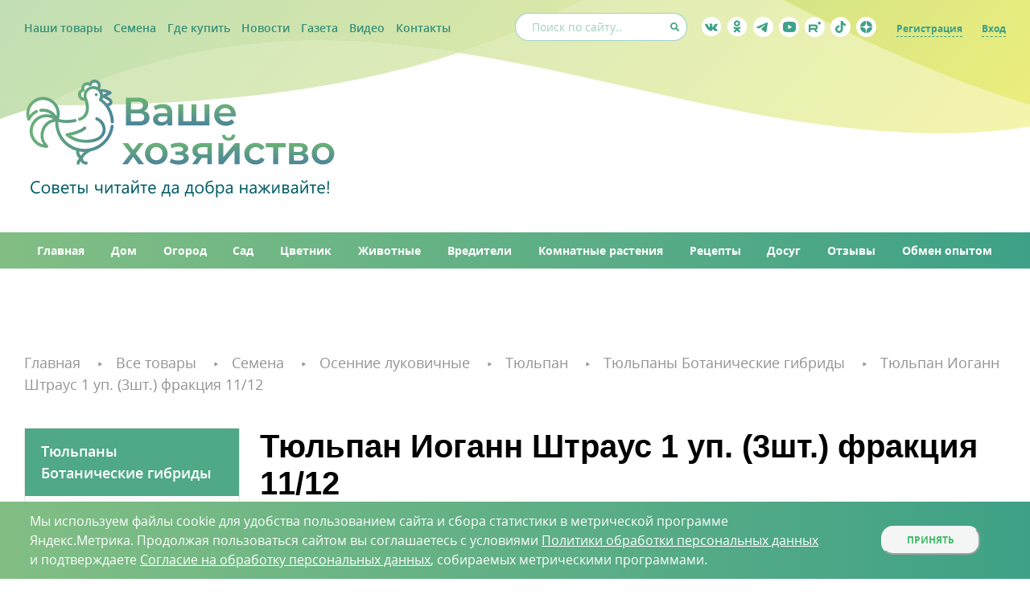

--- FILE ---
content_type: text/html; charset=UTF-8
request_url: https://www.vhoz.ru/catalog/semena/osennie_lukovichnye/tyulpany/tyulpany_botanicheskie_gibridy/tyulpan_iogann_shtraus_1_up_3sht_fraktsiya_11_12/
body_size: 9021
content:
<!DOCTYPE html>
<html xmlns="http://www.w3.org/1999/xhtml" xml:lang="ru" lang="ru">
	<head>
		<link rel="preload" href="/bitrix/templates/promolink/fonts/open_sans/opensansbold.woff2" as="font" type="font/woff2" crossorigin>
		<link rel="preload" href="/bitrix/templates/promolink/fonts/open_sans/opensans.woff2" as="font" type="font/woff2" crossorigin>
		<link rel="preload" href="/bitrix/templates/promolink/fonts/open_sans/opensanssemibold.woff2" as="font" type="font/woff2" crossorigin>
		<link rel="preload" href="/bitrix/templates/promolink/fonts/open_sans/opensansitalic.woff2" as="font" type="font/woff2" crossorigin>
		
		<meta name="viewport" content="width=device-width, initial-scale=1.0, maximum-scale=1.0, user-scalable=no">
		<meta name="zen-verification" content="wsSkrlZzGGmhIp2U3W5yIkkpuDSqB6FMLqpzDKtinmFyYkVpR9yRqXXnm5Xpv19R" />
		<meta http-equiv="X-UA-Compatible" content="IE=edge" />
				<meta name="robots" content="index, follow" />
<meta name="description" content=" " />
<link rel="canonical" href="https://www.vhoz.ru/catalog/semena/osennie_lukovichnye/tyulpany/tyulpany_botanicheskie_gibridy/tyulpan_iogann_shtraus_1_up_3sht_fraktsiya_11_12/" />
<script data-skip-moving="true">(function(w, d, n) {var cl = "bx-core";var ht = d.documentElement;var htc = ht ? ht.className : undefined;if (htc === undefined || htc.indexOf(cl) !== -1){return;}var ua = n.userAgent;if (/(iPad;)|(iPhone;)/i.test(ua)){cl += " bx-ios";}else if (/Windows/i.test(ua)){cl += ' bx-win';}else if (/Macintosh/i.test(ua)){cl += " bx-mac";}else if (/Linux/i.test(ua) && !/Android/i.test(ua)){cl += " bx-linux";}else if (/Android/i.test(ua)){cl += " bx-android";}cl += (/(ipad|iphone|android|mobile|touch)/i.test(ua) ? " bx-touch" : " bx-no-touch");cl += w.devicePixelRatio && w.devicePixelRatio >= 2? " bx-retina": " bx-no-retina";if (/AppleWebKit/.test(ua)){cl += " bx-chrome";}else if (/Opera/.test(ua)){cl += " bx-opera";}else if (/Firefox/.test(ua)){cl += " bx-firefox";}ht.className = htc ? htc + " " + cl : cl;})(window, document, navigator);</script>

<link href="/bitrix/js/ui/bootstrap4/css/bootstrap.min.css?1632927221146519" type="text/css"  rel="stylesheet" />
<link href="/bitrix/templates/promolink/components/bitrix/catalog.section.list/catalog_left_menu/style.min.css?15922281946236" type="text/css"  rel="stylesheet" />
<link href="/bitrix/templates/promolink/components/bitrix/breadcrumb/.default/style.min.css?1592228194467" type="text/css"  data-template-style="true"  rel="stylesheet" />
<link href="/bitrix/components/niges/cookiesaccept/templates/.default/style.css?17594152913064" type="text/css"  data-template-style="true"  rel="stylesheet" />
<link href="/bitrix/templates/promolink/styles.css?17594835658494" type="text/css"  data-template-style="true"  rel="stylesheet" />
<link href="/bitrix/templates/promolink/fonts/open_sans/opensans.css?15922281942982" type="text/css"  data-template-style="true"  rel="stylesheet" />
<link href="/bitrix/templates/promolink/colors.css?15922281945075" type="text/css"  data-template-style="true"  rel="stylesheet" />
<link href="/bitrix/templates/promolink/main.css?1759489477101587" type="text/css"  data-template-style="true"  rel="stylesheet" />
<link href="/bitrix/templates/promolink/mobile.css?172432393939920" type="text/css"  data-template-style="true"  rel="stylesheet" />
<link href="/bitrix/templates/promolink/plugins/fancybox_3/jquery.fancybox.min.css?159222819410424" type="text/css"  data-template-style="true"  rel="stylesheet" />
<link href="/bitrix/templates/promolink/plugins/uniModal/unimodal.css?15922281942223" type="text/css"  data-template-style="true"  rel="stylesheet" />
<link href="/bitrix/templates/promolink/plugins/swiper-new/swiper-bundle.css?49916250016091" type="text/css"  data-template-style="true"  rel="stylesheet" />
<link href="/bitrix/templates/promolink/plugins/jshint/jshint.css?1592228194844" type="text/css"  data-template-style="true"  rel="stylesheet" />






 <style> .nca-cookiesaccept-line { box-sizing: border-box !important; margin: 0 !important; border: none !important; width: 100% !important; min-height: 10px !important; max-height: 250px !important; display: block; clear: both !important; padding: 12px !important; position: fixed; bottom: 0px !important; opacity: 1; transform: translateY(0%); z-index: 99999; } .nca-cookiesaccept-line > div { display: flex; align-items: center; } .nca-cookiesaccept-line > div > div { padding-left: 2%; padding-right: 4%; } .nca-cookiesaccept-line a { color: inherit; text-decoration:underline; } @media screen and (max-width:767px) { .nca-cookiesaccept-line > div > div { padding-left: 1%; padding-right: 1%; } } </style> 

				<title>Тюльпан Иоганн Штраус 1 уп. (3шт.) фракция 11/12  </title>
<meta name="yandex-verification" content="28ad65f046e35081" />
	</head>
	<body>
		<div id="panel"></div>
		<div id="global100">
			<header>
				<div class="top-line">
	                <div class="content row-sb-center">
	                    <div class="top-links">
	                        <a href="/catalog/tovary_dlya_sada_i_ogoroda/">Наши товары</a>
	                        <a href="/catalog/semena/">Семена</a>
							<a href="/gde-kupit/">Где купить</a>
	                        <a href="/articles/novosti/">Новости</a>
	                        <a href="/articles/gazeta/">Газета</a>
							<!--<a href="/instrukcii/">Инструкции</a>-->
							<a href="/videos/">Видео</a>
							<a href="/contacts/">Контакты</a>
	                    </div>

	                    <div class="right-wrap row-sb-center">
	                        <form action="/search/" class="search-wrap">
	                            <input type="text" name="q" placeholder="Поиск по сайту.." autocomplete="off">
	                            <input type="submit">
	                        </form>

	                        <div class="socials-wrap">
	                        	<a href="https://vk.com/agrosemfond52" class="vk"></a><a href="https://ok.ru/vashehozyaistvo/" class="ok"></a><a href="https://t.me/vhozzz" class="tg"></a><a href="https://www.youtube.com/@vhoz/featured" class="youtube"></a><a href="https://rutube.ru/channel/46706314/" class="rutube"></a><a href="https://www.tiktok.com/@vashehozyaistvo?_t=ZS-8vwHvZiRlOp&_r=1" class="tiktok"></a><a href="https://dzen.ru/vhoz" class="zen"></a>	                        </div>

	                        <div class="personal-links">

					        	                            <a href="/registration/">Регистрация</a>
	                            <a href="/login/">Вход</a>
					            	                        	

	                        </div>
	                    </div>
	                </div>
	            </div>
	            <div class="logo-line">
	                <div class="content row-sb-center">
	                    <a href="/" class="logo">
	                        <img src="/bitrix/templates/promolink/style/logo.svg?12">
	                    </a>

	                    <div class="ad-block">
	                        <a href=""><img src=""></a>
	                    </div>
	                    <div class="menu_trigger"><span></span></div>
	                </div>
	            </div>
	            <nav class="nav-line">
	                <div class="content row-sb-start">
	                    <a href="/" class="ordinary"><span>Главная</span></a>
	                    <a href="/articles/dom/" class="ordinary"><span>Дом</span></a>
	                    <a href="/articles/ogorod/" class="ordinary"><span>Огород</span></a>
	                    <a href="/articles/sad/" class="ordinary"><span>Сад</span></a>
	                    <a href="/articles/tsvetnik/" class="ordinary"><span>Цветник</span></a>
	                    <a href="/articles/zhivotnye/" class="ordinary"><span>Животные</span></a>
	                    <a href="/articles/vrediteli/" class="ordinary"><span>Вредители</span></a>
	                    <a href="/articles/komnatnye-rasteniya/" class="ordinary"><span>Комнатные растения</span></a>
	                    <a href="/articles/retsepty/" class="ordinary"><span>Рецепты</span></a>
	                    <a href="/articles/dosug/" class="ordinary"><span>Досуг</span></a>
	                    <a href="/articles/otzyvy/" class="ordinary"><span>Отзывы</span></a>
	                    <a href="/articles/obmen-opytom/" class="ordinary"><span>Обмен опытом</span></a>
	                </div>
	            </nav>
	        </header>

	        		        			        <div class="add-mini-container screen">
		                <div class="content">
		                    <a href="" class="block" onclick="window.open($(this).attr('href')); return false;">
		                        <img src="">
		                    </a>
		                </div>
		            </div>
		                    				                    <div class="breadcrumbs-container content">
            
												<div class="breadcrumbs_wrap" itemscope itemtype="https://schema.org/BreadcrumbList">
			<span itemprop="itemListElement" itemscope itemtype="https://schema.org/ListItem">
				<a itemprop="item" href="/" class="bx-breadcrumb-item" id="bx_breadcrumb_0" >
					<span itemprop="name">
					Главная</span>
					<meta itemprop="position" content="1" />
				</a>
				</span>
			<span itemprop="itemListElement" itemscope itemtype="https://schema.org/ListItem">
				<a itemprop="item" href="/catalog/" class="bx-breadcrumb-item" id="bx_breadcrumb_1" >
					<span itemprop="name">
					Все товары</span>
					<meta itemprop="position" content="2" />
				</a>
				</span>
			<span itemprop="itemListElement" itemscope itemtype="https://schema.org/ListItem">
				<a itemprop="item" href="/catalog/semena/" class="bx-breadcrumb-item" id="bx_breadcrumb_2" >
					<span itemprop="name">
					Семена</span>
					<meta itemprop="position" content="3" />
				</a>
				</span>
			<span itemprop="itemListElement" itemscope itemtype="https://schema.org/ListItem">
				<a itemprop="item" href="/catalog/semena/osennie_lukovichnye/" class="bx-breadcrumb-item" id="bx_breadcrumb_3" >
					<span itemprop="name">
					Осенние луковичные</span>
					<meta itemprop="position" content="4" />
				</a>
				</span>
			<span itemprop="itemListElement" itemscope itemtype="https://schema.org/ListItem">
				<a itemprop="item" href="/catalog/semena/osennie_lukovichnye/tyulpany/" class="bx-breadcrumb-item" id="bx_breadcrumb_4" >
					<span itemprop="name">
					Тюльпан</span>
					<meta itemprop="position" content="5" />
				</a>
				</span>
			<span itemprop="itemListElement" itemscope itemtype="https://schema.org/ListItem">
				<a itemprop="item" href="/catalog/semena/osennie_lukovichnye/tyulpany/tyulpany_botanicheskie_gibridy/" class="bx-breadcrumb-item" id="bx_breadcrumb_5" >
					<span itemprop="name">
					Тюльпаны Ботанические гибриды</span>
					<meta itemprop="position" content="6" />
				</a>
				</span>
			<a>Тюльпан Иоганн Штраус 1 уп. (3шт.) фракция 11/12</a></div>							
        	</div>
            <div class="screen main-screen">
                <div class="content">
            			
				
		<div class="two-columns to-left products_screen">
    <div class="content row-sb-start">
		

<div class="left_column">
    <div class="submenu_trigger"></div>
    <div class="sub-menu">
        <a href="/catalog/semena/osennie_lukovichnye/tyulpany/tyulpany_botanicheskie_gibridy/">Тюльпаны Ботанические гибриды</a><a href="/catalog/semena/osennie_lukovichnye/tyulpany/tyulpany_bakhromchatye/">Тюльпаны Бахромчатые</a><a href="/catalog/semena/osennie_lukovichnye/tyulpany/tyulpany_makhrovye_pozdnie/">Тюльпаны Махровые поздние</a><a href="/catalog/semena/osennie_lukovichnye/tyulpany/tyulpany_lilietsvetnye/">Тюльпаны Лилиецветные</a><a href="/catalog/semena/osennie_lukovichnye/tyulpany/tyulpany_mnogotsvetkovye/">Тюльпаны Многоцветковые</a><a href="/catalog/semena/osennie_lukovichnye/tyulpany/tyulpany_darvinovy_gibridy/">Тюльпаны Дарвиновы гибриды</a><a href="/catalog/semena/osennie_lukovichnye/tyulpany/tyulpany_makhrovye_rannie/">Тюльпаны Махровые ранние</a><a href="/catalog/semena/osennie_lukovichnye/tyulpany/tyulpany_prostye_rannie/">Тюльпаны Простые ранние</a><a href="/catalog/semena/osennie_lukovichnye/tyulpany/tyulpany_prostye_pozdnie/">Тюльпаны Простые поздние</a><a href="/catalog/semena/osennie_lukovichnye/tyulpany/tyulpany_popugaynye/">Тюльпаны Попугайные</a><a href="/catalog/semena/osennie_lukovichnye/tyulpany/tyulpany-triumf/">Тюльпаны Триумф</a><a href="/catalog/semena/osennie_lukovichnye/tyulpany/tyulpan-zelyenotsvetkovyy/">Тюльпан Зелёноцветковый</a>    </div>
</div>
<div class="main_column">
    <h1 class="left">Тюльпан Иоганн Штраус 1 уп. (3шт.) фракция 11/12</h1>

    <div class="top-short-line row-sb-center">
        <div class="block nal-wrapper">
            <span class="name">Наличие:</span>
            <span class="value green">есть</span>
        </div>
        <div class="right row-sb-center">
                                </div>
    </div>

    <div class="item-area">
    <div class="item-columns row-sb-start">
        <div class="left-column">
            <a href="/upload/iblock/200/200b1ffb2c3e93bfe58cfe3422d99bc2.jpg" class="photo-fancy-wrap object-fit-polyfill gallery">
                <img src="/upload/iblock/200/200b1ffb2c3e93bfe58cfe3422d99bc2.jpg" data-object-fit="cover">
                                        <a class="download-file" href="/upload/iblock/200/200b1ffb2c3e93bfe58cfe3422d99bc2.jpg" download='Тюльпан Иоганн Штраус 1 уп. (3шт.) фракция 11/12'>Скачать изображение ↓</a>
            </a>

            <div class="params">
                                            </div>
        </div>
        <div class="right-column">
            
            <a href="https://agrosemfond.ru/catalog/osennie_lukovichnye/tyulpany/tyulpany_botanicheskie_gibridy/tyulpan_iogann_shtraus_1_up_3sht_fraktsiya_11_12/" class="add2basket button green-gradient-type">Купить</a>
            <div class="m_title">Описание</div>
            <div class="main-text">
                Тюльпаны представляют собой многолетние луковичные растения семейства Лилейных, завоевали популярность благодаря разнообразию форм и расцветок, приятному аромату.&nbsp;&nbsp;Тюльпан «Иоганн Штраус». Высота 25-30 см. Диаметр 8 см. Цвет светло-желтый с красными штрихами.&nbsp;&nbsp;Агротехника. Почва должна быть легкой песчаной или суглинистой с нейтральной реакцией. Кислые почвы известкуют за два года до посадки тюльпанов. На участки с тяжелыми глинистыми почвами вносят песок и торф. Добавляют минеральные и азотосодержащие удобрения.&nbsp;&nbsp;грунт высаживают осенью &#40;конец сентября-октябрь&#41;, когда температура почвы на глубине 10 см опустится до 8-10 °С, выдерживая расстояния между луковицами 5-10 см в зависимости от их величины и сорта, между рядами 20-25 см. Глубина посадки крупных луковиц 10-12 см, мелких 5-8 см. Там, где возможно промерзание почвы, желательно мульчировать торфом. Перед посадкой луковицы протравливают в 0,5 &#37;-ном растворе перманганата калия в течение 30 минут.                                <br>
                <a href="https://agrosemfond.ru/catalog/osennie_lukovichnye/tyulpany/tyulpany_botanicheskie_gibridy/tyulpan_iogann_shtraus_1_up_3sht_fraktsiya_11_12/" style="position: static;" class="add2basket button green-gradient-type">Купить</a>
                            </div>
        </div>
    </div>
    
        <!--<div class="grafik-posadok-wrap">
        <div class="m_title">График посадок</div>
        <table class="grafik_posadok">
            <tbody>
                <tr>
                    <td></td>
                    <td>Янв</td>
                    <td>Фев</td>
                    <td>Март</td>
                    <td>Апр</td>
                    <td>Май</td>
                    <td>Июнь</td>
                    <td>Июль</td>
                    <td>Авг</td>
                    <td>Сен</td>
                    <td>Окт</td>
                    <td>Нояб</td>
                    <td>Дек</td> 
                </tr>
                <tr>
                    <td>Посев</td>
                    <td></td>
                    <td></td>
                    <td></td>
                    <td class="leaf">
                        <img src="/style/leaf.png">                   
                    </td>                                
                    <td></td>
                    <td></td>
                    <td></td>
                    <td></td>
                    <td></td>
                    <td></td>
                    <td></td>
                    <td></td>
                </tr>
                <tr>
                    <td>Посадка</td>
                    <td></td>
                    <td></td>
                    <td></td>
                    <td></td>
                    <td class="leaf">
                        <img src="/style/leaf.png">
                    </td>                                
                    <td></td>
                    <td></td>
                    <td></td>
                    <td></td>
                    <td></td>
                    <td></td>
                    <td></td>
                </tr>
                <tr>
                    <td>Урожай</td>
                    <td></td>
                    <td></td>
                    <td></td>
                    <td></td>
                    <td></td>
                    <td></td>
                    <td></td>
                    <td class="leaf">
                        <img src="/style/leaf.png">
                    </td>
                    <td class="leaf">
                        <img src="/style/leaf.png">
                    </td>
                    <td></td>
                    <td></td>
                    <td></td>
                </tr>
            </tbody>
        </table>
    </div>-->
    </div>
</div>
</div>
	</div>

            </div>
        
        </div>

        <div class="mail_subscribe">
    <div class="content">
        <div class="block head">
            Подпишитесь на<br>
            новости портала
        </div>
        <div class="form">
            <form id="subscribe_bottom">
                <div class="string">
                    <input type="text" name="name" placeholder="Ваше имя">
                    <input type="text" name="email" placeholder="Введите e-mail">
                    <div class="button" onclick="subscribe_bottom();">Подписаться</div>
                </div>
                <div class="string position-relative mt-3 align-items-start">
                    <span class="checkbox-wrap">
                        <input type="checkbox" name="checkbox_agreement_subscribe" value="1" id="agreement_subscribe" required>
                        <label for="agreement_subscribe">
                            <span class="galka"></span> <span class="input-name">Принимаю условия <a href="/user-agreement/" rel="nofollow" target="_blank">Пользовательского соглашения</a> в&nbsp;целях получения рассылки</span></label>
                    </span>
                </div>
            </form>
        </div>
    </div>
</div>

		</div>
        <footer>
            <div class="top-line">
                <div class="content row-sb-center">
                    <div class="footer-links">
                        <a href="/o-proekte/">О проекте</a>
                        <a href="/vakansii/">Вакансии</a>
                        <a href="/kontraktnoe-proizvodstvo/">Контрактное производство</a>
                        <a href="/contacts/">Контакты</a>
                    </div>
                    <div class="contacts-wrap row-sb-center">
                        <div class="contacts-data">
                            <span class="address">Нижний Новгород, Базовый проезд, д. 9</span>
                            <a href="tel:8 (831) 221-35-34" class="phone">8 (831) 221-35-34</a>
                            <a href="mailto:vh@vhoz.ru" class="email">vh@vhoz.ru</a>
                        </div>
                        <div class="socials-wrap">
                            <a href="https://vk.com/agrosemfond52" class="vk"></a><a href="https://ok.ru/vashehozyaistvo/" class="ok"></a><a href="https://t.me/vhozzz" class="tg"></a><a href="https://www.youtube.com/@vhoz/featured" class="youtube"></a><a href="https://rutube.ru/channel/46706314/" class="rutube"></a><a href="https://www.tiktok.com/@vashehozyaistvo?_t=ZS-8vwHvZiRlOp&_r=1" class="tiktok"></a><a href="https://dzen.ru/vhoz" class="zen"></a>                        </div>
                    </div>
                </div>
            </div>
            <div class="bottom-line">
                <div class="content">
                    <div>ООО «Ваше хозяйство» &copy; 2019-2026</div>
                    <div>Настоящий портал носит исключительно информационный характер и ни при каких условиях не является публичной офертой, определяемой положениями статьи 437 (2) Гражданского кодекса Российской Федерации. Информация является достоверной на момент публикации</div><br>
		    <div><a href="/privacy/" rel="nofollow" target="_blank">Положение об обработке персональных данных</a><br>
		         <a href="/user-agreement/" rel="nofollow" target="_blank">Пользовательское соглашение</a></div>
                </div>
            </div>
        </footer>

<!-- Yandex.Metrika counter -->  <noscript><div><img src="https://mc.yandex.ru/watch/89103" style="position:absolute; left:-9999px;" alt="" /></div></noscript> <!-- /Yandex.Metrika counter -->

    <!-- Top.Mail.Ru counter -->
<noscript><div><img src="https://top-fwz1.mail.ru/counter?id=3259719;js=na" style="position:absolute;left:-9999px;" alt="Top.Mail.Ru" /></div></noscript>
<!-- /Top.Mail.Ru counter -->

	<script>if(!window.BX)window.BX={};if(!window.BX.message)window.BX.message=function(mess){if(typeof mess==='object'){for(let i in mess) {BX.message[i]=mess[i];} return true;}};</script>
<script>(window.BX||top.BX).message({"JS_CORE_LOADING":"Загрузка...","JS_CORE_NO_DATA":"- Нет данных -","JS_CORE_WINDOW_CLOSE":"Закрыть","JS_CORE_WINDOW_EXPAND":"Развернуть","JS_CORE_WINDOW_NARROW":"Свернуть в окно","JS_CORE_WINDOW_SAVE":"Сохранить","JS_CORE_WINDOW_CANCEL":"Отменить","JS_CORE_WINDOW_CONTINUE":"Продолжить","JS_CORE_H":"ч","JS_CORE_M":"м","JS_CORE_S":"с","JSADM_AI_HIDE_EXTRA":"Скрыть лишние","JSADM_AI_ALL_NOTIF":"Показать все","JSADM_AUTH_REQ":"Требуется авторизация!","JS_CORE_WINDOW_AUTH":"Войти","JS_CORE_IMAGE_FULL":"Полный размер"});</script><script>BX.Runtime.registerExtension({"name":"main.core","namespace":"BX","loaded":true});</script>
<script>BX.setJSList(["\/bitrix\/js\/main\/core\/core_ajax.js","\/bitrix\/js\/main\/core\/core_promise.js","\/bitrix\/js\/main\/polyfill\/promise\/js\/promise.js","\/bitrix\/js\/main\/loadext\/loadext.js","\/bitrix\/js\/main\/loadext\/extension.js","\/bitrix\/js\/main\/polyfill\/promise\/js\/promise.js","\/bitrix\/js\/main\/polyfill\/find\/js\/find.js","\/bitrix\/js\/main\/polyfill\/includes\/js\/includes.js","\/bitrix\/js\/main\/polyfill\/matches\/js\/matches.js","\/bitrix\/js\/ui\/polyfill\/closest\/js\/closest.js","\/bitrix\/js\/main\/polyfill\/fill\/main.polyfill.fill.js","\/bitrix\/js\/main\/polyfill\/find\/js\/find.js","\/bitrix\/js\/main\/polyfill\/matches\/js\/matches.js","\/bitrix\/js\/main\/polyfill\/core\/dist\/polyfill.bundle.js","\/bitrix\/js\/main\/core\/core.js","\/bitrix\/js\/main\/polyfill\/intersectionobserver\/js\/intersectionobserver.js","\/bitrix\/js\/main\/lazyload\/dist\/lazyload.bundle.js","\/bitrix\/js\/main\/polyfill\/core\/dist\/polyfill.bundle.js","\/bitrix\/js\/main\/parambag\/dist\/parambag.bundle.js"]);
</script>
<script>BX.Runtime.registerExtension({"name":"ui.dexie","namespace":"BX.DexieExport","loaded":true});</script>
<script>BX.Runtime.registerExtension({"name":"ls","namespace":"window","loaded":true});</script>
<script>BX.Runtime.registerExtension({"name":"fx","namespace":"window","loaded":true});</script>
<script>BX.Runtime.registerExtension({"name":"fc","namespace":"window","loaded":true});</script>
<script>BX.Runtime.registerExtension({"name":"jquery3","namespace":"window","loaded":true});</script>
<script>BX.Runtime.registerExtension({"name":"ui.bootstrap4","namespace":"window","loaded":true});</script>
<script>(window.BX||top.BX).message({"LANGUAGE_ID":"ru","FORMAT_DATE":"DD.MM.YYYY","FORMAT_DATETIME":"DD.MM.YYYY HH:MI:SS","COOKIE_PREFIX":"BITRIX_SM","SERVER_TZ_OFFSET":"10800","UTF_MODE":"Y","SITE_ID":"s1","SITE_DIR":"\/","USER_ID":"","SERVER_TIME":1769421077,"USER_TZ_OFFSET":0,"USER_TZ_AUTO":"Y","bitrix_sessid":"e98d43990cbae4826d1f4dab31b402ac"});</script><script  src="/bitrix/cache/js/s1/promolink/kernel_main/kernel_main_v1.js?1759491907158483"></script>
<script src="/bitrix/js/ui/dexie/dist/dexie.bundle.min.js?1756724571102530"></script>

<script src="/bitrix/js/main/jquery/jquery-3.6.0.min.js?168570652089501"></script>
<script src="/bitrix/js/ui/bootstrap4/js/bootstrap.min.js?159222816354924"></script>
<script>BX.setJSList(["\/bitrix\/js\/main\/core\/core_fx.js","\/bitrix\/js\/main\/session.js","\/bitrix\/js\/main\/pageobject\/dist\/pageobject.bundle.js","\/bitrix\/js\/main\/core\/core_window.js","\/bitrix\/js\/main\/date\/main.date.js","\/bitrix\/js\/main\/core\/core_date.js","\/bitrix\/js\/main\/utils.js","\/bitrix\/templates\/promolink\/plugins\/jquery.min.js","\/bitrix\/templates\/promolink\/plugins\/fancybox_3\/jquery.fancybox.min.js","\/bitrix\/templates\/promolink\/plugins\/uniModal\/unimodal.js","\/bitrix\/templates\/promolink\/plugins\/swiper-new\/swiper-bundle.js","\/bitrix\/templates\/promolink\/plugins\/jshint\/jshint.js","\/bitrix\/templates\/promolink\/main.js"]);</script>
<script type="text/javascript">
if (window == window.top) {
	document.addEventListener("DOMContentLoaded", function() {
		var div = document.createElement("div"); div.innerHTML = ' <div id="nca-cookiesaccept-line" class="nca-cookiesaccept-line style-3 "> <div id="nca-nca-position-left"id="nca-bar" class="nca-bar nca-style- nca-animation-none nca-position-left"> <div class="nca-cookiesaccept-line-text">Мы используем файлы cookie для удобства пользованием сайта и сбора статистики в метрической программе Яндекс.Метрика. Продолжая пользоваться сайтом вы соглашаетесь с условиями <a href="/privacy/" rel="nofollow" target="_blank">Политики обработки персональных данных</a> и подтверждаете <a href="/user-agreement/" rel="nofollow" target="_blank">Согласие на обработку персональных данных</a>, собираемых метрическими программами.</div> <div><button type="button" class="goto-category" id="nca-cookiesaccept-line-accept-btn" onclick="ncaCookieAcceptBtn()" >Принять</button></div> </div> </div> ';
		document.body.appendChild(div);
	});
}
function ncaCookieAcceptBtn(){
	var alertWindow = document.getElementById("nca-cookiesaccept-line"); alertWindow.remove();
	var cookie_string = "NCA_COOKIE_ACCEPT_1" + "=" + escape("Y");
	var expires = new Date((new Date).getTime() + (1000 * 60 * 60 * 24 * 1500));
	cookie_string += "; expires=" + expires.toUTCString();
	cookie_string += "; path=" + escape ("/");
	document.cookie = cookie_string;
}
function ncaCookieAcceptCheck(){
	var closeCookieValue = "N";
	var value = "; " + document.cookie;
	var parts = value.split("; " + "NCA_COOKIE_ACCEPT_1" + "=");
	if (parts.length == 2) {
		closeCookieValue = parts.pop().split(";").shift();
	}
	if(closeCookieValue != "Y") {
		/*document.head.insertAdjacentHTML("beforeend", "<style>#nca-cookiesaccept-line {display:flex}</style>")*/
	} else {
		document.head.insertAdjacentHTML("beforeend", "<style>#nca-cookiesaccept-line {display:none}</style>")
	}
}
ncaCookieAcceptCheck();
</script>
<script  src="/bitrix/cache/js/s1/promolink/template_d76a35df3412510e77ebfde872301a98/template_d76a35df3412510e77ebfde872301a98_v1.js?1759491901304279"></script>

<script>
		$(document).ready(function() {
			var pathname = window.location.pathname;
			console.log(pathname);
			$('.left_column .sub-menu a').each(function(count, link) {
				if(pathname.indexOf($(link).attr('href')) !== -1) $(link).addClass('active');
			});
		});
	</script>
<script type="text/javascript" > (function(m,e,t,r,i,k,a){m[i]=m[i]||function(){(m[i].a=m[i].a||[]).push(arguments)}; m[i].l=1*new Date();k=e.createElement(t),a=e.getElementsByTagName(t)[0],k.async=1,k.src=r,a.parentNode.insertBefore(k,a)}) (window, document, "script", "https://mc.yandex.ru/metrika/tag.js", "ym"); ym(89103, "init", { clickmap:true, trackLinks:true, accurateTrackBounce:true, webvisor:true }); </script><script type="text/javascript">
    document.write("<a href='https://www.liveinternet.ru/click' "+
    "target=_blank><img src='https://counter.yadro.ru/hit?t52.6;r"+
    escape(document.referrer)+((typeof(screen)=="undefined")?"":
    ";s"+screen.width+"*"+screen.height+"*"+(screen.colorDepth?
    screen.colorDepth:screen.pixelDepth))+";u"+escape(document.URL)+
    ";"+Math.random()+
    "' alt='' title='LiveInternet: показано число просмотров и"+
    " посетителей за 24 часа' "+
    "border=0 width=1 height=1><\/a>")</script>

<script type="text/javascript">
var _tmr = window._tmr || (window._tmr = []);
_tmr.push({id: "3259719", type: "pageView", start: (new Date()).getTime()});
(function (d, w, id) {
  if (d.getElementById(id)) return;
  var ts = d.createElement("script"); ts.type = "text/javascript"; ts.async = true; ts.id = id;
  ts.src = "https://top-fwz1.mail.ru/js/code.js";
  var f = function () {var s = d.getElementsByTagName("script")[0]; s.parentNode.insertBefore(ts, s);};
  if (w.opera == "[object Opera]") { d.addEventListener("DOMContentLoaded", f, false); } else { f(); }
})(document, window, "tmr-code");
</script>
</body>
    <img src="/bitrix/templates/promolink/style/scrollToTop.svg" alt="toup" class="scroll_top active" onclick='$("html, body").stop().animate({scrollTop:0}, 500);'>
</html>


--- FILE ---
content_type: text/css
request_url: https://www.vhoz.ru/bitrix/templates/promolink/colors.css?15922281945075
body_size: 5075
content:
h1, h2, h3, h4, h5, h6 { color:#000000; }

hr, .hr { border-color: #E9E9E9;}

/* Text */
a:link {color:#3C72CC;}
a:visited {color:#3C72CC;}
a:hover {color:#c90000;}
a:active {color:#3C72CC;}

/* Layout */
body { background-color: white; }

#top-menu { background: #1F69CF	url(images/top-menu-corners.gif) no-repeat left top; }
#top-menu-inner { background: url(images/top-menu-corners.gif) no-repeat right bottom; }

a.home-icon { background: url(images/icons-sprite.gif) no-repeat 0 0; }
a.search-icon { background: url(images/icons-sprite.gif) no-repeat 0 -15px; }
a.feedback-icon { background: url(images/icons-sprite.gif) no-repeat 0 -29px; }

#banner-overlay { background: url(images/overlay.png) no-repeat; }
#banner-slogan { color: #1F69CF; background: url(images/overlay.png) no-repeat right top;}

div.content-block { background: #FAF6E6 url(images/sidebar-corners.gif) no-repeat left top; }
div.content-block-inner { background: url(images/sidebar-corners.gif) no-repeat right bottom;}

#search div.search-inner-box { border-color: #DEDEDE; }
#search div.search-inner-box input { border-color: white;}
#search-button input { 	color: #FFF; }
#search-button { 	border-color: #739ADA #3A6EC4 #386BC0 #5886D3; background: #3C72CC; }

dl.block-list dt { color: #91908B; }
dl.block-list a { color: #000 !important;}

#sidebar h3 { color: #3C72CC; background: transparent url(images/sidebar-header-border.gif) no-repeat center bottom; }

#left-menu li { background: transparent url(images/sidebar-header-border.gif) no-repeat center bottom; }

#left-menu a { color: #000; }
#left-menu a:hover { color: #1F69CF;}
#left-menu li.selected a { color: #1F69CF; background: url(images/menu-arrow.gif) no-repeat left 1.4em;}

/* Product List */
div.product-overlay { background: url(images/product-overlay.png) no-repeat;}
a.product-desc { color: #000 !important;}
a.product-desc p { color: #7F7F7F !important; }

/* Paging */
span.nav-current-page { background-color:#e8e9ec; }
div.navigation span.disabled, div.navigation span.arrow, div.navigation span.ctrl   { color:#7E7E7E;}

/* News List */
div.news-item { border-color: #E5E5E5}
div.news-date { color: #7F7F7F; }

/* Catalog List */
div.catalog-item { border-color: #E5E5E5; }
div.catalog-item-image { border-color: #ccc; }
div.catalog-item-price { background: #1F69CF; color: white;}
div.catalog-item-property { border-color: #ccc;}
div.catalog-item-property b, div.catalog-item-property span { background: white; }

/* Top menu */
#horizontal-multilevel-menu li a.root-item { color:#fff; }
#horizontal-multilevel-menu li a.root-item-selected { background:#7CA6EB; color:#fff;} /*Root menu selected*/
#horizontal-multilevel-menu li:hover a.root-item, #horizontal-multilevel-menu li.jshover a.root-item { background:#4D87DD; color:#fff; } /*Root items: hover*/
#horizontal-multilevel-menu li:hover, #horizontal-multilevel-menu li.jshover { background:#EFEBDC; color:#fff; } /*Child-items: hover*/
#horizontal-multilevel-menu li.item-selected { background:#EFEBDC; color:#fff; } /*Child-items selected*/
#horizontal-multilevel-menu li ul { background:#FCF8E8; border-color: #D3D0C3;}
#horizontal-multilevel-menu li li { border-color: #EAE7DA;}

/*Items text color & size: hover*/
#horizontal-multilevel-menu li:hover li:hover a,
#horizontal-multilevel-menu li:hover li:hover li:hover a,
#horizontal-multilevel-menu li:hover li:hover li:hover li:hover a,
#horizontal-multilevel-menu li:hover li:hover li:hover li:hover li:hover a,
#horizontal-multilevel-menu li:hover li:hover li:hover li:hover li:hover li:hover a
{
	color:#31312F;
}

/*Items text color & size */
#horizontal-multilevel-menu li a,
#horizontal-multilevel-menu li:hover li a,
#horizontal-multilevel-menu li:hover li:hover li a,
#horizontal-multilevel-menu li:hover li:hover li:hover li a,
#horizontal-multilevel-menu li:hover li:hover li:hover li:hover li a,
#horizontal-multilevel-menu li:hover li:hover li:hover li:hover li:hover li a
{
	color:#31312F;
}


/*Common Elements */
div.content-form div.form-input input, div.content-form div.form-input textarea, div.content-form div.form-input select
{
	background: #F8F7F7;
	border-color: #D9D9D9;
}
div.content-form div.field-error div.form-input input, 
div.content-form div.field-error div.form-input textarea, 
div.content-form div.field-error div.form-input select
{
	color: red;
	background:	#fff8d3;
}
div.content-form div.field label.field-title { color:#1D0405; }

/* Search results*/
div.search-item, table.search-filter td { border-color: #E9E9E9;}
div.search-page input.search-query, table.search-filter input.input-field, table.search-filter select.select-field { background: #F8F7F7; border-color: #D9D9D9; }

div.search-advanced, div.search-item-meta, div.search-item-meta a { color: #8a8a8a;}
div.search-sorting b { background: #E8E9EC; }

/*Error & OK messages*/
.errortext, .starrequired { color: red;}  
.errortext, .notetext { background:#FFFEEB; border-color: #FFD482;} 

--- FILE ---
content_type: image/svg+xml
request_url: https://www.vhoz.ru/bitrix/templates/promolink/style/mail.svg
body_size: 662
content:
<svg width="12" height="9" viewBox="0 0 12 9" fill="none" xmlns="http://www.w3.org/2000/svg">
<path d="M6.14707 5.85299L4.69971 4.58545L0.561523 8.13474C0.711942 8.27437 0.915007 8.36133 1.13896 8.36133H11.1552C11.3783 8.36133 11.5805 8.27437 11.7301 8.13474L7.59443 4.58545L6.14707 5.85299Z" fill="#3FA187"/>
<path d="M11.7335 0.226583C11.5831 0.0861183 11.3809 0 11.1561 0H1.13974C0.916617 0 0.714385 0.0869544 0.563965 0.228255L6.14791 5.0166L11.7335 0.226583Z" fill="#3FA187"/>
<path d="M0.297363 0.734131V7.68042L4.33618 4.24657L0.297363 0.734131Z" fill="#3FA187"/>
<path d="M7.95801 4.2466L11.9968 7.68042V0.731689L7.95801 4.2466Z" fill="#3FA187"/>
</svg>


--- FILE ---
content_type: image/svg+xml
request_url: https://www.vhoz.ru/bitrix/templates/promolink/style/breadcrumbs_arrow.svg
body_size: 183
content:
<svg width="6" height="6" viewBox="0 0 6 6" fill="none" xmlns="http://www.w3.org/2000/svg">
<path d="M5.11133 3L0.611328 5.59808L0.611328 0.401924L5.11133 3Z" fill="#939393"/>
</svg>


--- FILE ---
content_type: image/svg+xml
request_url: https://www.vhoz.ru/bitrix/templates/promolink/style/checkbox_galka.svg
body_size: 790
content:
<svg width="19" height="13" viewBox="0 0 19 13" fill="none" xmlns="http://www.w3.org/2000/svg">
<path d="M18.696 1.03415L18.0736 0.411781C17.8781 0.216065 17.6173 0.108398 17.339 0.108398C17.0606 0.108398 16.7997 0.216065 16.6041 0.411781L7.85905 9.15672L2.39524 3.69276C2.19967 3.49735 1.93877 3.38953 1.66041 3.38953C1.38221 3.38953 1.12146 3.49735 0.925748 3.69276L0.303228 4.31497C0.107512 4.51099 0 4.77205 0 5.0501C0 5.3283 0.107512 5.5892 0.303228 5.78492L6.4722 11.9536C6.48039 11.9652 6.48904 11.976 6.49908 11.9859L7.1216 12.598C7.31716 12.793 7.57806 12.8905 7.85858 12.8905H7.86183C8.14034 12.8905 8.40124 12.793 8.5965 12.598L9.21917 11.9805C9.22921 11.9706 9.23771 11.9624 9.2428 11.954L18.6958 2.50193C19.1013 2.09737 19.1013 1.43917 18.696 1.03415Z" fill="#3FA187"/>
</svg>


--- FILE ---
content_type: image/svg+xml
request_url: https://www.vhoz.ru/bitrix/templates/promolink/style/logo.svg?12
body_size: 21858
content:
<svg id="Слой_1" data-name="Слой 1" xmlns="http://www.w3.org/2000/svg" xmlns:xlink="http://www.w3.org/1999/xlink" viewBox="0 0 390 162"><defs><style>.cls-1{fill:#fff;}.cls-2{fill:url(#Безымянный_градиент);}.cls-3{fill:url(#Безымянный_градиент_2);}.cls-4{fill:url(#Безымянный_градиент_3);}.cls-5{fill:url(#Безымянный_градиент_4);}.cls-6{fill:url(#Безымянный_градиент_5);}.cls-7{fill:url(#Безымянный_градиент_6);}.cls-8{fill:url(#Безымянный_градиент_7);}.cls-9{fill:url(#Безымянный_градиент_8);}.cls-10{fill:url(#Безымянный_градиент_9);}.cls-11{fill:url(#Безымянный_градиент_10);}.cls-12{fill:url(#Безымянный_градиент_11);}.cls-13{fill:url(#Безымянный_градиент_12);}.cls-14{fill:url(#Безымянный_градиент_13);}.cls-15{fill:url(#Безымянный_градиент_14);}.cls-16{fill:url(#Безымянный_градиент_15);}.cls-17{fill:url(#Безымянный_градиент_16);}.cls-18{fill:url(#Безымянный_градиент_17);}.cls-19{fill:#005c66;}</style><linearGradient id="Безымянный_градиент" x1="66.01" y1="944.78" x2="111.32" y2="944.78" gradientTransform="translate(0 -916)" gradientUnits="userSpaceOnUse"><stop offset="0" stop-color="#6bb276"/><stop offset="1" stop-color="#4c859a"/></linearGradient><linearGradient id="Безымянный_градиент_2" x1="0.6" y1="981.73" x2="110.93" y2="981.73" xlink:href="#Безымянный_градиент"/><linearGradient id="Безымянный_градиент_3" x1="50.19" y1="980.69" x2="100.79" y2="980.69" xlink:href="#Безымянный_градиент"/><linearGradient id="Безымянный_градиент_4" x1="86.91" y1="936.09" x2="90.73" y2="936.09" xlink:href="#Безымянный_градиент"/><linearGradient id="Безымянный_градиент_5" x1="141.29" y1="939.9" x2="141.29" y2="974.92" xlink:href="#Безымянный_градиент"/><linearGradient id="Безымянный_градиент_6" x1="172.79" y1="947.88" x2="172.79" y2="975.22" xlink:href="#Безымянный_градиент"/><linearGradient id="Безымянный_градиент_7" x1="212.21" y1="948.17" x2="212.21" y2="974.89" xlink:href="#Безымянный_градиент"/><linearGradient id="Безымянный_градиент_8" x1="251.53" y1="947.9" x2="251.53" y2="975.25" xlink:href="#Безымянный_градиент"/><linearGradient id="Безымянный_градиент_9" x1="135.57" y1="997.22" x2="135.57" y2="1023.92" xlink:href="#Безымянный_градиент"/><linearGradient id="Безымянный_градиент_10" x1="164.77" y1="996.9" x2="164.77" y2="1024.26" xlink:href="#Безымянный_градиент"/><linearGradient id="Безымянный_градиент_11" x1="193.76" y1="996.8" x2="193.76" y2="1024.36" xlink:href="#Безымянный_градиент"/><linearGradient id="Безымянный_градиент_12" x1="222.39" y1="997.22" x2="222.39" y2="1023.94" xlink:href="#Безымянный_градиент"/><linearGradient id="Безымянный_градиент_13" x1="256.49" y1="986.69" x2="256.49" y2="1023.94" xlink:href="#Безымянный_градиент"/><linearGradient id="Безымянный_градиент_14" x1="288.76" y1="996.93" x2="288.76" y2="1024.29" xlink:href="#Безымянный_градиент"/><linearGradient id="Безымянный_градиент_15" x1="315.5" y1="997.2" x2="315.5" y2="1023.92" xlink:href="#Безымянный_градиент"/><linearGradient id="Безымянный_градиент_16" x1="344.62" y1="997.22" x2="344.62" y2="1023.94" xlink:href="#Безымянный_градиент"/><linearGradient id="Безымянный_градиент_17" x1="375.2" y1="996.9" x2="375.2" y2="1024.26" xlink:href="#Безымянный_градиент"/></defs><path class="cls-1" d="M27.59,57.06l9-5.5,2,3.5,1,10,8.49,13.5,10.5,8,13.49,4,17-3,15.49-13.5,5-12.5v-7.5l-1-8-6-12,2-1,2.5-4-2.5-3-5.49-4,5.49-4.5-3.49-2.5h-7l-2-1.5v-7l-3.5-2.5H85.06l-4,2.5h-2.5l-5,1-1.5,6-4,3,.5,5,4,3.5,3,2,1.5,16.5-7.5,6.5-7.49,3-14,1-7.49-2,.5-7-1.5-10-7-7-8-3-9.5,1-10,6-2.5,12,1.5,4.5,8-6.5,6-2,3-1,10.49,3,5,6.5-9-1.5-9.5,1.5-7.5,6L6.1,65.06l3.49,11.5,9.5,7.5h5.5l-3.5-5.5V68.06Z"/><path class="cls-2" d="M110.57,48A36.92,36.92,0,0,0,105,34.66a5.86,5.86,0,0,0,2-.87,5.35,5.35,0,0,0,1.42-7.43,5.26,5.26,0,0,0-1.65-1.57L102.15,22l5.25-2.6a1.77,1.77,0,0,0,1-1.62,1.87,1.87,0,0,0-.93-1.73A22.71,22.71,0,0,0,94.09,13l-.46-.46a7.86,7.86,0,0,0,1-3.76,7.75,7.75,0,0,0-14.35-4,8.16,8.16,0,0,0-2.59-.46A7.73,7.73,0,0,0,69.94,12,6.7,6.7,0,0,0,70,13.1a7.74,7.74,0,0,0,3.63,14.57,2.25,2.25,0,0,0,.63-.06c1.21,3.82,2.71,10.59.23,15.68a11.56,11.56,0,0,1-7.32,6,1.92,1.92,0,0,0,1.21,3.64,15.39,15.39,0,0,0,9.57-8c1.44-3,3.28-9.6-.64-20.24l-.11-.24a8.64,8.64,0,0,1,2.36-9.6A8.42,8.42,0,0,1,84,12.91a8.26,8.26,0,0,1,5.88,1.45,7.69,7.69,0,0,1,1.9,1.74,7.85,7.85,0,0,1,1.56,3.12,9.14,9.14,0,0,1,.23,3.53,8,8,0,0,1-.92,2.77A1.9,1.9,0,0,0,93.22,28a31.9,31.9,0,0,1,4.32,3.64c.47.47,1,1,1.45,1.51a33.19,33.19,0,0,1,8.29,21.4,1.93,1.93,0,0,0,1.91,1.91h0a2,2,0,0,0,1.91-2A28.58,28.58,0,0,0,110.57,48Zm-20-37.65a12.12,12.12,0,0,0-6.86-1.1A12.33,12.33,0,0,0,77.31,12a12.5,12.5,0,0,0-4.09,11.8A3.92,3.92,0,0,1,69.88,20a3.85,3.85,0,0,1,3-3.82,1.82,1.82,0,0,0,1.26-1,2,2,0,0,0,.06-1.62,4.54,4.54,0,0,1-.29-1.5,3.88,3.88,0,0,1,3.87-3.88A4.15,4.15,0,0,1,80.2,9a1.91,1.91,0,0,0,1.8.27,1.84,1.84,0,0,0,1.21-1.39,3.89,3.89,0,0,1,7.67.87,7.48,7.48,0,0,1-.31,1.62Zm11.64,7.34L97.54,20a9.39,9.39,0,0,0-.34-1.74c-.12-.52-.35-1-.52-1.56a22.1,22.1,0,0,1,5.53,1ZM103.36,31a2.94,2.94,0,0,1-1.55-.47c-.46-.52-1-1-1.44-1.5a45.34,45.34,0,0,0-3.52-3.12,11.42,11.42,0,0,0,.46-1.51l.81-.4,6.69,4.05a1.43,1.43,0,0,1,.69,1.27,1.52,1.52,0,0,1-.69,1.27A2.74,2.74,0,0,1,103.36,31Z"/><path class="cls-3" d="M109.3,58.08a1.89,1.89,0,0,0-2.13,1.62h0a33.18,33.18,0,0,1-65.36,2.55,35.5,35.5,0,0,1-.75-7.69,42.13,42.13,0,0,0,10.49,1.27,53.5,53.5,0,0,0,11-1.22A1.86,1.86,0,0,0,64,52.42a.13.13,0,0,0,0-.06,1.9,1.9,0,0,0-2.25-1.45A46.33,46.33,0,0,1,46,51.66c-1.73-.23-3.11-.57-4.15-.8a20,20,0,0,0,1-6.14,21.29,21.29,0,0,0-20.58-21.8,20.75,20.75,0,0,0-15.1,5.84A21.16,21.16,0,0,0,.6,43.57,22.31,22.31,0,0,0,2,51.78,2,2,0,0,0,3.72,53,1.86,1.86,0,0,0,5.5,51.84a17.63,17.63,0,0,1,8.71-8.79,1.93,1.93,0,0,0-1.56-3.53,22.56,22.56,0,0,0-8.13,6.53,17.75,17.75,0,0,1-.11-2.42,17.35,17.35,0,0,1,17.8-16.89h0A17.41,17.41,0,0,1,38.87,47a21,21,0,0,0-16.94-9.31,21.28,21.28,0,0,0-3.29.17,1.92,1.92,0,1,0,.46,3.82,13.64,13.64,0,0,1,2.71-.12,17.36,17.36,0,0,1,11,4.28,21.22,21.22,0,0,0-14.4,39.91A21.89,21.89,0,0,0,26,87.23h.52A2,2,0,0,0,28.21,86a1.87,1.87,0,0,0-.46-2.08A17.4,17.4,0,0,1,37.2,54.15a36.8,36.8,0,0,0,.81,9A37.28,37.28,0,0,0,63.71,91c-.46,1.91-.23,4.46,1.79,7.41a16.57,16.57,0,0,0,1.84,2.25c-.11.12-.28.23-.4.35a7.54,7.54,0,0,0-2.77,5.49,1.91,1.91,0,0,0,3.81.28,1.31,1.31,0,0,0,0-.28,3.48,3.48,0,0,1,1.21-2.31c1.38,3.07,4.67,4.22,7.09,4.22a1.91,1.91,0,0,0,0-3.82c-.41,0-4-.11-4-3.7,0-1.67,1.61-3.81,4.5-6a29.91,29.91,0,0,1,4.78-3.07,37.13,37.13,0,0,0,29.33-31.46,1.94,1.94,0,0,0-1.54-2.27ZM20.08,63.64a21.28,21.28,0,0,0,2,19.26,15.62,15.62,0,0,1-2.3-.7A17.43,17.43,0,0,1,26,48.54a18.35,18.35,0,0,1,6.3,1.16,14.43,14.43,0,0,1,2.19,1A21.21,21.21,0,0,0,20.08,63.64ZM69.53,97.18c-1.21-1.44-2.42-3.47-2-5.38a35.78,35.78,0,0,0,6.11.64A18.63,18.63,0,0,0,69.53,97.18Z"/><path class="cls-4" d="M100.54,61.15a17.41,17.41,0,0,0-10.2-12.49,1.94,1.94,0,0,0-2.54,1,2,2,0,0,0,1,2.55,13.61,13.61,0,0,1,8,9.65A11.18,11.18,0,0,1,93.34,72.1C90,75.46,82.62,77,76.74,77.1A37.65,37.65,0,0,1,56.8,71.68c5.53-1.22,14.75-3.82,19-8.1a1.92,1.92,0,0,0-2.67-2.76l0,0C71,63,66.59,65.08,60.54,66.76a85.66,85.66,0,0,1-8.81,2,1.82,1.82,0,0,0-1.56,1.38,2,2,0,0,0,.63,2,40.12,40.12,0,0,0,25.48,8.73h.4c8.07,0,15.62-2.42,19.25-6.07A14.77,14.77,0,0,0,100.54,61.15Z"/><path class="cls-5" d="M88.84,22a1.91,1.91,0,1,0-1.9-1.92v0a1.9,1.9,0,0,0,1.9,1.9Z"/><path class="cls-6" d="M154.43,43.8a8.46,8.46,0,0,1,1.73,5.44,8.59,8.59,0,0,1-3.4,7.17C150.51,58.08,147.22,59,143,59H126.42V23.9H142c3.92,0,7,.81,9.16,2.37a7.68,7.68,0,0,1,3.29,6.66,8.52,8.52,0,0,1-1.33,4.74,8,8,0,0,1-3.8,3.06A9.14,9.14,0,0,1,154.43,43.8Zm-21.61-5h8.64a7.57,7.57,0,0,0,4.78-1.28,4.36,4.36,0,0,0,1.68-3.7,4.36,4.36,0,0,0-1.68-3.7,7.58,7.58,0,0,0-4.78-1.27h-8.64Zm16.82,9.89c0-3.42-2.3-5.09-6.85-5.09h-10V53.92h10c4.61,0,6.85-1.73,6.85-5.2Z"/><path class="cls-7" d="M181.8,34.72c2.08,1.91,3.12,4.75,3.12,8.5V58.89H179V55.66a7.1,7.1,0,0,1-3.29,2.66,12.68,12.68,0,0,1-5.13.92,12.39,12.39,0,0,1-5.24-1,8,8,0,0,1-3.46-2.83,7.32,7.32,0,0,1-1.21-4.11,7,7,0,0,1,2.65-5.78c1.79-1.45,4.55-2.2,8.42-2.2h6.91v-.41A5.5,5.5,0,0,0,177,38.59a7.26,7.26,0,0,0-5-1.5,14.8,14.8,0,0,0-4.43.69,10.86,10.86,0,0,0-3.69,2l-2.42-4.57a14.35,14.35,0,0,1,5-2.43,21.85,21.85,0,0,1,6.23-.87C176.73,31.88,179.73,32.87,181.8,34.72Zm-5.7,18.91a5.85,5.85,0,0,0,2.59-3.06V47.44h-6.45c-3.58,0-5.36,1.16-5.36,3.53a3.29,3.29,0,0,0,1.32,2.72,6,6,0,0,0,3.75,1A7.63,7.63,0,0,0,176.1,53.63Z"/><path class="cls-8" d="M231.83,32.17V58.89H192.58V32.17h6.28v21.4h10.32V32.17h6.22v21.4h10.21V32.17Z"/><path class="cls-9" d="M265,47.56H244.16a7.25,7.25,0,0,0,2.89,4.68A9.29,9.29,0,0,0,252.81,54a9.63,9.63,0,0,0,7.2-2.89L263.36,55a10.8,10.8,0,0,1-4.56,3.24,16,16,0,0,1-6.16,1.1,16.46,16.46,0,0,1-7.73-1.74,12.67,12.67,0,0,1-5.18-4.85,14.59,14.59,0,0,1-.06-14.12,12.36,12.36,0,0,1,4.9-4.85A14.28,14.28,0,0,1,251.66,32a14,14,0,0,1,7,1.74,12,12,0,0,1,4.78,4.85,14.68,14.68,0,0,1,1.73,7.23A12.81,12.81,0,0,1,265,47.56Zm-18.39-8.91a7.64,7.64,0,0,0-2.53,4.74h15.1a7.57,7.57,0,0,0-2.42-4.68,7.33,7.33,0,0,0-5.08-1.79,7.6,7.6,0,0,0-5,1.73Z"/><path class="cls-10" d="M142.33,107.88l-6.81-9.25-6.85,9.25h-6.86l10.37-13.53-10-13.13h6.92L135.64,90l6.51-8.73h6.75l-10,13,10.44,13.65Z"/><path class="cls-11" d="M157.48,106.49a12.72,12.72,0,0,1-5.07-4.85,14.46,14.46,0,0,1,0-14.12,12.46,12.46,0,0,1,5.07-4.85,16.14,16.14,0,0,1,14.58,0,12.81,12.81,0,0,1,5.08,4.85,14.48,14.48,0,0,1,0,14.12,12.49,12.49,0,0,1-5.08,4.85,15.17,15.17,0,0,1-7.32,1.74A14.59,14.59,0,0,1,157.48,106.49Zm13-5.9a9.31,9.31,0,0,0,0-12.14,7.52,7.52,0,0,0-5.71-2.31,7.31,7.31,0,0,0-5.64,2.31,8.28,8.28,0,0,0-2.19,6.07,8.49,8.49,0,0,0,2.19,6.07,7.37,7.37,0,0,0,5.64,2.32,7.5,7.5,0,0,0,5.68-2.32Z"/><path class="cls-12" d="M204.45,96.26a5.48,5.48,0,0,1,1.39,3.76,6.48,6.48,0,0,1-1.67,4.33,10.93,10.93,0,0,1-4.56,3,19.32,19.32,0,0,1-6.57,1,23.38,23.38,0,0,1-6-.75,19.75,19.75,0,0,1-5.36-2.08l1.79-4.63a16.08,16.08,0,0,0,4.38,1.68,19.73,19.73,0,0,0,4.9.58,10.49,10.49,0,0,0,4.9-1,3,3,0,0,0,1.78-2.66A2.72,2.72,0,0,0,198,97.07a7.12,7.12,0,0,0-3.86-.87H189V92h4.67a7.49,7.49,0,0,0,3.69-.81A2.52,2.52,0,0,0,197,86.6a9.2,9.2,0,0,0-4.38-.87,20.45,20.45,0,0,0-8.42,2l-1.61-4.63a25,25,0,0,1,10.55-2.43,18.39,18.39,0,0,1,6.11.93,10.33,10.33,0,0,1,4.2,2.6A5.35,5.35,0,0,1,205,88a5.41,5.41,0,0,1-1.21,3.47,7.82,7.82,0,0,1-3.28,2.37A9.16,9.16,0,0,1,204.45,96.26Z"/><path class="cls-13" d="M234.77,81.22v26.72h-5.59v-8h-7l-5.42,8H210L216.33,99a9.23,9.23,0,0,1-4.44-3,8.22,8.22,0,0,1-1.5-5.15,8.53,8.53,0,0,1,3.23-7.11c2.13-1.68,5.13-2.49,8.93-2.49Zm-18,9.77c0,3,2,4.51,5.82,4.51h6.63V86.42h-6.46c-4,0-6,1.58-6,4.58Z"/><path class="cls-14" d="M243.18,81.22h6.23V98.8L264.1,81.22h5.71v26.72h-6.22V90.36L249,107.94h-5.71V81.22Zm6.75-5a7.08,7.08,0,0,1-2.19-5.5h4.15A3.66,3.66,0,0,0,256,74.53a4.21,4.21,0,0,0,3-1,3.82,3.82,0,0,0,1.15-2.84h4.26a7.08,7.08,0,0,1-2.19,5.5C260.76,77.46,258.69,78,256,78a9.13,9.13,0,0,1-6.07-1.81Z"/><path class="cls-15" d="M282.84,106.49a12.55,12.55,0,0,1-5.13-4.85,14,14,0,0,1-1.85-7.06,13.75,13.75,0,0,1,1.85-7.06,12.55,12.55,0,0,1,5.13-4.85,15.6,15.6,0,0,1,7.43-1.74,14.11,14.11,0,0,1,6.92,1.62,10,10,0,0,1,4.43,4.63L296.84,90A7.76,7.76,0,0,0,294,87.18a7.56,7.56,0,0,0-3.75-.93,7.84,7.84,0,0,0-5.76,2.26,8,8,0,0,0-2.31,6.07,8.22,8.22,0,0,0,2.25,6.07,7.89,7.89,0,0,0,5.82,2.26A7.44,7.44,0,0,0,294,102a8.21,8.21,0,0,0,2.88-2.77l4.78,2.77a10.79,10.79,0,0,1-4.49,4.63,13.88,13.88,0,0,1-6.86,1.62A14.94,14.94,0,0,1,282.84,106.49Z"/><path class="cls-16" d="M328,86.48h-9.33v21.4H312.4V86.48H303V81.16h25Z"/><path class="cls-17" d="M356.72,100.42A6.4,6.4,0,0,1,354,106c-1.78,1.28-4.43,2-7.95,2H332.52V81.22h13c3.23,0,5.82.58,7.61,1.79a5.76,5.76,0,0,1,2.77,5.09,5.59,5.59,0,0,1-1.1,3.53,7.33,7.33,0,0,1-3,2.37C355.05,95,356.72,97.12,356.72,100.42Zm-18.33-8.1h6.52c3.23,0,4.84-1.1,4.84-3.35s-1.61-3.24-4.84-3.24h-6.52Zm12.28,7.7a3,3,0,0,0-1.21-2.61,6.46,6.46,0,0,0-3.75-.86h-7.32v6.82h7.15c3.4,0,5.13-1.16,5.13-3.37Z"/><path class="cls-18" d="M367.9,106.49a12.72,12.72,0,0,1-5.07-4.85A13.88,13.88,0,0,1,361,94.58a13.74,13.74,0,0,1,1.84-7.06,12.46,12.46,0,0,1,5.07-4.85,16.14,16.14,0,0,1,14.58,0,12.81,12.81,0,0,1,5.08,4.85,14.48,14.48,0,0,1,0,14.12,12.49,12.49,0,0,1-5.08,4.85,15.24,15.24,0,0,1-7.31,1.74A14.64,14.64,0,0,1,367.9,106.49Zm13-5.9a9.31,9.31,0,0,0,0-12.14,7.59,7.59,0,0,0-5.7-2.31,7.34,7.34,0,0,0-5.65,2.31,8.28,8.28,0,0,0-2.19,6.07,8.49,8.49,0,0,0,2.19,6.07,7.39,7.39,0,0,0,5.65,2.32,7.53,7.53,0,0,0,5.67-2.32Z"/><path class="cls-19" d="M17.7,144.06a9.16,9.16,0,0,1-4.28.9,6.88,6.88,0,0,1-5.29-2.12,7.84,7.84,0,0,1-2-5.59,8.22,8.22,0,0,1,2.24-6A7.57,7.57,0,0,1,14.05,129a9.19,9.19,0,0,1,3.65.63v1.94A7.39,7.39,0,0,0,14,130.6a5.64,5.64,0,0,0-4.33,1.78A6.75,6.75,0,0,0,8,137.14a6.38,6.38,0,0,0,1.55,4.51,5.29,5.29,0,0,0,4.07,1.68,7.66,7.66,0,0,0,4-1Z"/><path class="cls-19" d="M25.24,145a5.14,5.14,0,0,1-3.92-1.54,5.79,5.79,0,0,1-1.46-4.11A6,6,0,0,1,21.38,135a5.5,5.5,0,0,1,4.12-1.56,4.94,4.94,0,0,1,3.86,1.52,6,6,0,0,1,1.39,4.22,5.92,5.92,0,0,1-1.5,4.24A5.24,5.24,0,0,1,25.24,145Zm.13-10.08a3.34,3.34,0,0,0-2.7,1.16,4.77,4.77,0,0,0-1,3.2,4.52,4.52,0,0,0,1,3.1,3.4,3.4,0,0,0,2.69,1.13A3.25,3.25,0,0,0,28,142.36a4.78,4.78,0,0,0,.92-3.16A4.88,4.88,0,0,0,28,136,3.23,3.23,0,0,0,25.37,134.88Z"/><path class="cls-19" d="M33.58,144.71V133.65H38.4a4.15,4.15,0,0,1,2.57.72,2.36,2.36,0,0,1,1,2A2.43,2.43,0,0,1,39.8,139c1.69.22,2.54,1.07,2.54,2.56a2.92,2.92,0,0,1-1,2.27,3.8,3.8,0,0,1-2.59.92Zm1.77-9.55v3.11H38c1.42,0,2.14-.56,2.14-1.67,0-1-.65-1.44-1.93-1.44Zm0,4.62v3.41h3.07c1.43,0,2.15-.58,2.15-1.73s-.81-1.68-2.41-1.68Z"/><path class="cls-19" d="M54.19,139.62H46.38a4.16,4.16,0,0,0,1,2.85,3.43,3.43,0,0,0,2.62,1,5.43,5.43,0,0,0,3.43-1.23v1.67A6.46,6.46,0,0,1,49.56,145a4.68,4.68,0,0,1-3.68-1.5,6.2,6.2,0,0,1-1.34-4.24A6.09,6.09,0,0,1,46,135a4.71,4.71,0,0,1,3.64-1.62,4.14,4.14,0,0,1,3.36,1.4,5.88,5.88,0,0,1,1.19,3.9Zm-1.82-1.5a3.54,3.54,0,0,0-.74-2.39,2.5,2.5,0,0,0-2-.85,2.88,2.88,0,0,0-2.13.89,4.12,4.12,0,0,0-1.08,2.35Z"/><path class="cls-19" d="M63.81,135.16H60.5v9.55H58.72v-9.55H55.4v-1.51h8.41Z"/><path class="cls-19" d="M65.94,144.71V133.65h1.77v4.24h3a3.94,3.94,0,0,1,2.7.89,3.14,3.14,0,0,1,1,2.47,3.28,3.28,0,0,1-1,2.53,3.58,3.58,0,0,1-2.54.93Zm1.77-5.3v3.78h2.66c1.47,0,2.2-.64,2.2-1.94s-.74-1.84-2.22-1.84ZM78,144.71H76.29V133.65H78Z"/><path class="cls-19" d="M96.61,144.71H94.84v-4.45a7.61,7.61,0,0,1-3.58,1.05q-3.72,0-3.72-3.93v-3.73h1.77v3.65q0,2.43,2.1,2.43a7.6,7.6,0,0,0,3.43-.93v-5.15h1.77Z"/><path class="cls-19" d="M109.46,144.71h-1.6v-8.83c-.16.31-.4.75-.72,1.31L102,144.71h-1.84V133.65h1.62v8.71c.09-.21.28-.56.56-1.07l5.25-7.64h1.84Z"/><path class="cls-19" d="M120,135.16h-3.32v9.55H114.9v-9.55h-3.32v-1.51H120Z"/><path class="cls-19" d="M130,144.71h-1.77V143h-.05a4,4,0,0,1-6,1.11,3,3,0,0,1-.93-2.32q0-3.11,3.65-3.61l3.32-.46q0-2.82-2.28-2.82a5.42,5.42,0,0,0-3.61,1.36v-1.82a6.87,6.87,0,0,1,3.76-1q3.9,0,3.9,4.12Zm-1.77-5.6-2.67.37a4.31,4.31,0,0,0-1.86.61,1.76,1.76,0,0,0-.63,1.55,1.7,1.7,0,0,0,.58,1.32,2.25,2.25,0,0,0,1.54.51,2.84,2.84,0,0,0,2.18-.92,3.29,3.29,0,0,0,.86-2.34Z"/><path class="cls-19" d="M142.64,144.71H141v-8.83c-.15.31-.4.75-.72,1.31l-5.11,7.52h-1.84V133.65H135v8.71a9.84,9.84,0,0,1,.56-1.07l5.25-7.64h1.83ZM142,128.27a3.43,3.43,0,0,1-1.22,2.4,4,4,0,0,1-2.66.88,4,4,0,0,1-2.68-.88,3.31,3.31,0,0,1-1.13-2.4h1.75a1.91,1.91,0,0,0,2.08,2,2,2,0,0,0,1.42-.54,2.35,2.35,0,0,0,.69-1.49Z"/><path class="cls-19" d="M153.17,135.16h-3.31v9.55h-1.77v-9.55h-3.33v-1.51h8.41Z"/><path class="cls-19" d="M164.19,139.62h-7.81a4.11,4.11,0,0,0,1,2.85,3.41,3.41,0,0,0,2.61,1,5.41,5.41,0,0,0,3.43-1.23v1.67a6.43,6.43,0,0,1-3.85,1.05,4.68,4.68,0,0,1-3.68-1.5,6.15,6.15,0,0,1-1.34-4.24A6,6,0,0,1,156,135a4.69,4.69,0,0,1,3.63-1.62,4.14,4.14,0,0,1,3.36,1.4,5.83,5.83,0,0,1,1.19,3.9Zm-1.81-1.5a3.65,3.65,0,0,0-.74-2.39,2.52,2.52,0,0,0-2-.85,2.91,2.91,0,0,0-2.13.89,4.12,4.12,0,0,0-1.08,2.35Z"/><path class="cls-19" d="M182.58,148.74h-1.51v-4h-8.23v4h-1.51v-5.53h1a16.61,16.61,0,0,0,2.88-9.56h5.74v9.56h1.65Zm-3.42-5.53v-8.06h-2.45a17.07,17.07,0,0,1-2.52,8.06Z"/><path class="cls-19" d="M193,144.71h-1.78V143h0a3.7,3.7,0,0,1-3.4,2,3.65,3.65,0,0,1-2.59-.87,3,3,0,0,1-.93-2.32c0-2.07,1.21-3.27,3.65-3.61l3.31-.46c0-1.88-.76-2.82-2.27-2.82a5.42,5.42,0,0,0-3.61,1.36v-1.82a6.87,6.87,0,0,1,3.76-1q3.9,0,3.9,4.12Zm-1.78-5.6-2.66.37a4.31,4.31,0,0,0-1.86.61,1.76,1.76,0,0,0-.63,1.55,1.67,1.67,0,0,0,.58,1.32,2.25,2.25,0,0,0,1.54.51,2.84,2.84,0,0,0,2.18-.92,3.29,3.29,0,0,0,.85-2.34Z"/><path class="cls-19" d="M212,148.74h-1.5v-4h-8.23v4h-1.52v-5.53h1a16.68,16.68,0,0,0,2.87-9.56h5.75v9.56H212Zm-3.41-5.53v-8.06h-2.46a17.18,17.18,0,0,1-2.51,8.06Z"/><path class="cls-19" d="M219.06,145a5.14,5.14,0,0,1-3.91-1.54,5.74,5.74,0,0,1-1.46-4.11,6,6,0,0,1,1.52-4.36,5.48,5.48,0,0,1,4.11-1.56,5,5,0,0,1,3.87,1.52,6,6,0,0,1,1.38,4.22,5.92,5.92,0,0,1-1.49,4.24A5.26,5.26,0,0,1,219.06,145Zm.13-10.08a3.37,3.37,0,0,0-2.7,1.16,4.77,4.77,0,0,0-1,3.2,4.51,4.51,0,0,0,1,3.1,3.4,3.4,0,0,0,2.69,1.13,3.23,3.23,0,0,0,2.64-1.11,4.78,4.78,0,0,0,.93-3.16,4.88,4.88,0,0,0-.93-3.2A3.2,3.2,0,0,0,219.19,134.88Z"/><path class="cls-19" d="M236,128.2v1.66a3.41,3.41,0,0,1-1.43.49,21.13,21.13,0,0,0-3.39.71,3,3,0,0,0-1.59,1.45,8.17,8.17,0,0,0-.8,3.25h.05a4.21,4.21,0,0,1,3.69-1.88,4.5,4.5,0,0,1,3.53,1.5,5.72,5.72,0,0,1,1.34,4,5.81,5.81,0,0,1-1.4,4.08A4.83,4.83,0,0,1,232.2,145a4.66,4.66,0,0,1-3.93-1.8A8.4,8.4,0,0,1,226.9,138a17.23,17.23,0,0,1,.49-4.44,6.24,6.24,0,0,1,1.38-2.73,4.67,4.67,0,0,1,1.95-1.27,32.51,32.51,0,0,1,3.69-.81A5.65,5.65,0,0,0,236,128.2Zm-7.23,9.31v1.54a6.47,6.47,0,0,0,.26,1.69,4.78,4.78,0,0,0,.71,1.47,3,3,0,0,0,1.1.95,3.18,3.18,0,0,0,1.44.31,2.92,2.92,0,0,0,2.39-1.1,4.33,4.33,0,0,0,.92-2.84,4.53,4.53,0,0,0-.94-3,3.12,3.12,0,0,0-2.52-1.12A3.63,3.63,0,0,0,228.73,137.51Z"/><path class="cls-19" d="M242,143.11h0v6.68h-1.78V133.65H242v1.94h0a4.17,4.17,0,0,1,3.82-2.2,4,4,0,0,1,3.34,1.48,6.15,6.15,0,0,1,1.2,4A6.89,6.89,0,0,1,249,143.3a4.5,4.5,0,0,1-3.7,1.66A3.69,3.69,0,0,1,242,143.11Zm0-4.46v1.54a3.26,3.26,0,0,0,.89,2.33,2.92,2.92,0,0,0,2.26.95,3,3,0,0,0,2.52-1.23,5.63,5.63,0,0,0,.91-3.42,4.47,4.47,0,0,0-.85-2.9,2.84,2.84,0,0,0-2.31-1,3.14,3.14,0,0,0-2.49,1.07A4,4,0,0,0,242,138.65Z"/><path class="cls-19" d="M261.14,144.71h-1.77V143h-.05a4,4,0,0,1-6,1.11,3,3,0,0,1-.93-2.32q0-3.11,3.65-3.61l3.32-.46q0-2.82-2.28-2.82a5.42,5.42,0,0,0-3.61,1.36v-1.82a6.87,6.87,0,0,1,3.76-1q3.9,0,3.9,4.12Zm-1.77-5.6-2.67.37a4.31,4.31,0,0,0-1.86.61,1.76,1.76,0,0,0-.63,1.55,1.7,1.7,0,0,0,.58,1.32,2.25,2.25,0,0,0,1.54.51,2.84,2.84,0,0,0,2.18-.92,3.29,3.29,0,0,0,.86-2.34Z"/><path class="cls-19" d="M279.72,144.71h-1.78v-5h-5.63v5h-1.78V133.65h1.78v4.53h5.63v-4.53h1.78Z"/><path class="cls-19" d="M291.22,144.71h-1.77V143h0a3.73,3.73,0,0,1-3.41,2,3.63,3.63,0,0,1-2.58-.87,3,3,0,0,1-.94-2.32q0-3.11,3.65-3.61l3.32-.46q0-2.82-2.28-2.82a5.43,5.43,0,0,0-3.61,1.36v-1.82a6.87,6.87,0,0,1,3.76-1q3.9,0,3.9,4.12Zm-1.77-5.6-2.67.37a4.31,4.31,0,0,0-1.86.61,1.75,1.75,0,0,0-.62,1.55,1.69,1.69,0,0,0,.57,1.32,2.25,2.25,0,0,0,1.54.51,2.83,2.83,0,0,0,2.18-.92,3.29,3.29,0,0,0,.86-2.34Z"/><path class="cls-19" d="M309.25,144.71h-2.4l-5-5.47h0v5.47h-1.69v-5.47h0l-5,5.47h-2.36l5.48-5.71-5.15-5.35h2.26l4.73,5.17h0v-5.17h1.69v5.17h0l4.73-5.17h2.28L303.74,139Z"/><path class="cls-19" d="M320.33,144.71h-1.6v-8.83c-.16.31-.4.75-.72,1.31l-5.11,7.52h-1.84V133.65h1.62v8.71c.09-.21.28-.56.56-1.07l5.25-7.64h1.84Z"/><path class="cls-19" d="M323.92,144.71V133.65h4.81a4.16,4.16,0,0,1,2.58.72,2.35,2.35,0,0,1,.94,2,2.42,2.42,0,0,1-2.11,2.61c1.69.22,2.54,1.07,2.54,2.56a2.9,2.9,0,0,1-1.05,2.27,3.76,3.76,0,0,1-2.58.92Zm1.77-9.55v3.11h2.65c1.43,0,2.14-.56,2.14-1.67q0-1.44-1.92-1.44Zm0,4.62v3.41h3.06c1.44,0,2.16-.58,2.16-1.73s-.81-1.68-2.41-1.68Z"/><path class="cls-19" d="M343.55,144.71h-1.77V143h0a3.71,3.71,0,0,1-3.4,2,3.64,3.64,0,0,1-2.59-.87,3,3,0,0,1-.94-2.32q0-3.11,3.66-3.61l3.31-.46q0-2.82-2.28-2.82a5.41,5.41,0,0,0-3.6,1.36v-1.82a6.83,6.83,0,0,1,3.75-1q3.9,0,3.9,4.12Zm-1.77-5.6-2.67.37a4.21,4.21,0,0,0-1.85.61,1.76,1.76,0,0,0-.63,1.55,1.67,1.67,0,0,0,.58,1.32,2.24,2.24,0,0,0,1.54.51,2.81,2.81,0,0,0,2.17-.92,3.25,3.25,0,0,0,.86-2.34Z"/><path class="cls-19" d="M356.16,144.71h-1.6v-8.83c-.16.31-.4.75-.72,1.31l-5.11,7.52h-1.84V133.65h1.62v8.71c.09-.21.28-.56.56-1.07l5.25-7.64h1.84Zm-.65-16.44a3.47,3.47,0,0,1-1.22,2.4,4,4,0,0,1-2.67.88,4,4,0,0,1-2.67-.88,3.31,3.31,0,0,1-1.13-2.4h1.75a1.9,1.9,0,0,0,2.07,2,2,2,0,0,0,1.43-.54,2.45,2.45,0,0,0,.69-1.49Z"/><path class="cls-19" d="M366.69,135.16h-3.31v9.55H361.6v-9.55h-3.32v-1.51h8.41Z"/><path class="cls-19" d="M377.71,139.62H369.9a4.16,4.16,0,0,0,1,2.85,3.44,3.44,0,0,0,2.62,1,5.43,5.43,0,0,0,3.43-1.23v1.67a6.45,6.45,0,0,1-3.85,1.05,4.7,4.7,0,0,1-3.69-1.5,6.2,6.2,0,0,1-1.34-4.24,6.05,6.05,0,0,1,1.47-4.21,4.68,4.68,0,0,1,3.63-1.62,4.14,4.14,0,0,1,3.36,1.4,5.88,5.88,0,0,1,1.19,3.9Zm-1.82-1.5a3.54,3.54,0,0,0-.74-2.39,2.5,2.5,0,0,0-2-.85,2.88,2.88,0,0,0-2.13.89,4.12,4.12,0,0,0-1.08,2.35Z"/><path class="cls-19" d="M381.74,144.9a1.13,1.13,0,0,1-.85-.35,1.15,1.15,0,0,1-.35-.84,1.19,1.19,0,0,1,.35-.85,1.2,1.2,0,0,1,1.69,0,1.16,1.16,0,0,1,.36.85,1.12,1.12,0,0,1-.36.84A1.14,1.14,0,0,1,381.74,144.9Zm.91-15.68-.21,11.12H381l-.19-11.12Z"/></svg>

--- FILE ---
content_type: image/svg+xml
request_url: https://www.vhoz.ru/bitrix/templates/promolink/style/social_vk_green.svg
body_size: 2048
content:
<svg width="26" height="26" viewBox="0 0 26 26" fill="none" xmlns="http://www.w3.org/2000/svg">
<path fill-rule="evenodd" clip-rule="evenodd" d="M25.22 12.61C25.22 19.5743 19.5743 25.22 12.61 25.22C5.64569 25.22 0 19.5743 0 12.61C0 5.64569 5.64569 0 12.61 0C19.5743 0 25.22 5.64569 25.22 12.61ZM13.1241 18.1407H12.1343C12.1343 18.1407 9.95056 18.2722 8.02752 16.27C5.93027 14.0862 4.07804 9.75282 4.07804 9.75282C4.07804 9.75282 3.97127 9.46869 4.08726 9.33134C4.21763 9.17692 4.57279 9.16703 4.57279 9.16703L6.93866 9.15152C6.93866 9.15152 7.16164 9.18883 7.32124 9.30594C7.45274 9.4026 7.52647 9.58333 7.52647 9.58333C7.52647 9.58333 7.90883 10.5504 8.41527 11.4252C9.40365 13.1331 9.86401 13.5067 10.1996 13.3238C10.6885 13.0569 10.542 10.9093 10.542 10.9093C10.542 10.9093 10.551 10.1298 10.2958 9.78271C10.0982 9.51365 9.72554 9.43519 9.561 9.41317C9.42793 9.39541 9.64642 9.08633 9.92965 8.94764C10.3554 8.73904 11.1073 8.72712 11.9957 8.73634C12.6878 8.74331 12.8869 8.78647 13.1576 8.85188C13.7855 9.00349 13.7659 9.4893 13.7236 10.5375C13.711 10.8507 13.6964 11.2141 13.6964 11.6338C13.6964 11.7283 13.6936 11.8289 13.6908 11.9325C13.6761 12.4693 13.6593 13.0839 14.0126 13.3123C14.1938 13.4292 14.6371 13.3298 15.7457 11.4472C16.2713 10.5551 16.6653 9.506 16.6653 9.506C16.6653 9.506 16.7514 9.31898 16.8852 9.23873C17.0221 9.15691 17.2066 9.18209 17.2066 9.18209L19.6963 9.16658C19.6963 9.16658 20.4444 9.07734 20.5656 9.41496C20.6926 9.76945 20.286 10.5971 19.2688 11.9528C18.3028 13.2403 17.8335 13.7135 17.8776 14.1326C17.9098 14.4382 18.2149 14.715 18.7995 15.2576C20.025 16.3951 20.3516 16.9924 20.4292 17.1344C20.4355 17.1459 20.4402 17.1544 20.4435 17.1599C20.992 18.0694 19.8353 18.1407 19.8353 18.1407L17.6241 18.1715C17.6241 18.1715 17.1489 18.2657 16.5235 17.8361C16.1965 17.6116 15.8767 17.2451 15.5721 16.8958C15.1064 16.362 14.676 15.8685 14.3087 15.985C13.6923 16.1805 13.7117 17.5086 13.7117 17.5086C13.7117 17.5086 13.7162 17.7923 13.5757 17.9433C13.423 18.1079 13.1241 18.1407 13.1241 18.1407Z" fill="#3FA187"/>
</svg>


--- FILE ---
content_type: image/svg+xml
request_url: https://www.vhoz.ru/bitrix/templates/promolink/style/mail-bottom-ico.svg
body_size: 792
content:
<svg width="68" height="68" viewBox="0 0 68 68" fill="none" xmlns="http://www.w3.org/2000/svg">
<path d="M53.125 21.675V9.03125C53.1242 8.32702 52.8441 7.65186 52.3461 7.15389C51.8481 6.65592 51.173 6.37581 50.4688 6.375H17.5312C16.827 6.37581 16.1519 6.65592 15.6539 7.15389C15.1559 7.65186 14.8758 8.32702 14.875 9.03125V21.675L2.125 30.7814V65.875H65.875V30.7814L53.125 21.675ZM60.2542 31.9901L53.125 36.6509V26.8972L60.2542 31.9901ZM19.125 10.625H48.875V39.4298L41.2826 44.394L35.0965 41.1864L28.3544 44.4412L19.125 38.8377V10.625ZM35.0285 45.9385L61.625 59.7294V61.625H6.375V59.7713L35.0285 45.9385ZM6.375 36.0686L23.7926 46.6438L6.375 55.052V36.0686ZM45.6139 46.6404L61.625 36.1711V54.942L45.6139 46.6404ZM14.875 26.8972V36.2578L7.79158 31.9567L14.875 26.8972Z" fill="#F8F8F8"/>
</svg>
